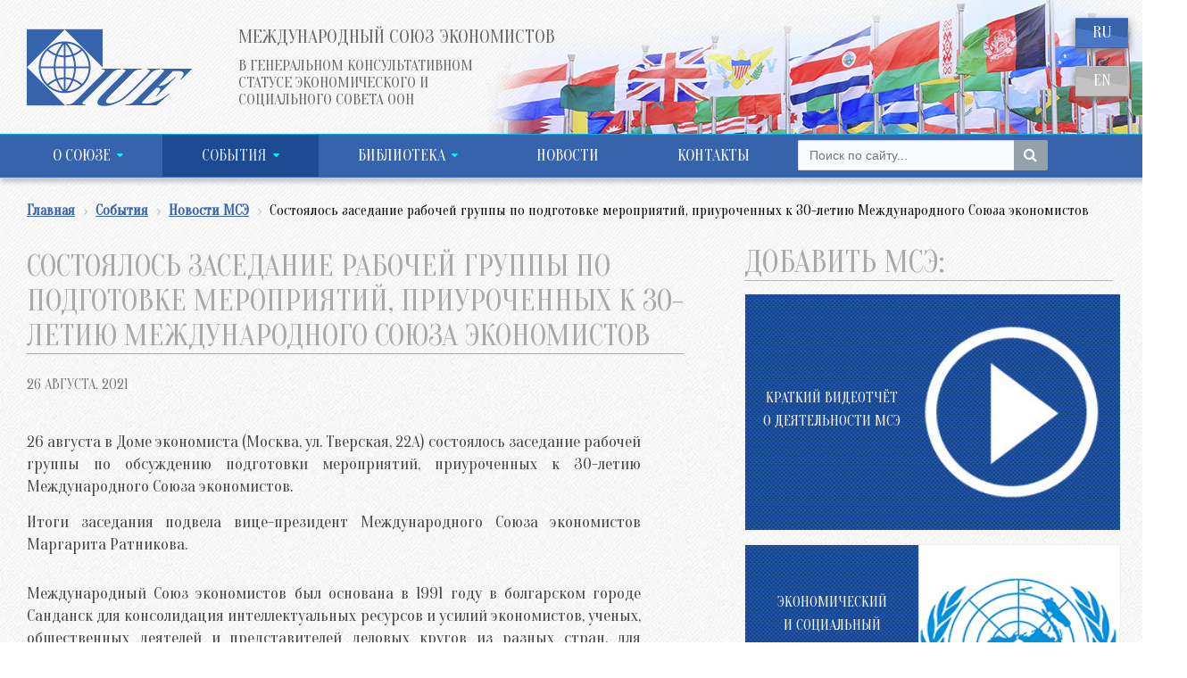

--- FILE ---
content_type: text/html; charset=UTF-8
request_url: https://iuecon.org/events/news/sostoyalos-zasedanie-rabochey-gruppy-po-podgotovke-meropriyatiy-priurochennykh-k-30-letiyu-mezhdunarodnogo-soyuza-ekonomistov.php
body_size: 7801
content:
<!DOCTYPE html >
<html lang="ru">
<head>
	<meta http-equiv="Content-Type" content="text/html; charset=UTF-8" />
<script type="text/javascript" data-skip-moving="true">(function(w, d, n) {var cl = "bx-core";var ht = d.documentElement;var htc = ht ? ht.className : undefined;if (htc === undefined || htc.indexOf(cl) !== -1){return;}var ua = n.userAgent;if (/(iPad;)|(iPhone;)/i.test(ua)){cl += " bx-ios";}else if (/Android/i.test(ua)){cl += " bx-android";}cl += (/(ipad|iphone|android|mobile|touch)/i.test(ua) ? " bx-touch" : " bx-no-touch");cl += w.devicePixelRatio && w.devicePixelRatio >= 2? " bx-retina": " bx-no-retina";var ieVersion = -1;if (/AppleWebKit/.test(ua)){cl += " bx-chrome";}else if ((ieVersion = getIeVersion()) > 0){cl += " bx-ie bx-ie" + ieVersion;if (ieVersion > 7 && ieVersion < 10 && !isDoctype()){cl += " bx-quirks";}}else if (/Opera/.test(ua)){cl += " bx-opera";}else if (/Gecko/.test(ua)){cl += " bx-firefox";}if (/Macintosh/i.test(ua)){cl += " bx-mac";}ht.className = htc ? htc + " " + cl : cl;function isDoctype(){if (d.compatMode){return d.compatMode == "CSS1Compat";}return d.documentElement && d.documentElement.clientHeight;}function getIeVersion(){if (/Opera/i.test(ua) || /Webkit/i.test(ua) || /Firefox/i.test(ua) || /Chrome/i.test(ua)){return -1;}var rv = -1;if (!!(w.MSStream) && !(w.ActiveXObject) && ("ActiveXObject" in w)){rv = 11;}else if (!!d.documentMode && d.documentMode >= 10){rv = 10;}else if (!!d.documentMode && d.documentMode >= 9){rv = 9;}else if (d.attachEvent && !/Opera/.test(ua)){rv = 8;}if (rv == -1 || rv == 8){var re;if (n.appName == "Microsoft Internet Explorer"){re = new RegExp("MSIE ([0-9]+[\.0-9]*)");if (re.exec(ua) != null){rv = parseFloat(RegExp.$1);}}else if (n.appName == "Netscape"){rv = 11;re = new RegExp("Trident/.*rv:([0-9]+[\.0-9]*)");if (re.exec(ua) != null){rv = parseFloat(RegExp.$1);}}}return rv;}})(window, document, navigator);</script>


<link href="/bitrix/cache/css/iu/iue/kernel_main/kernel_main.css?148019474755547" type="text/css"  rel="stylesheet" />
<link href="/bitrix/cache/css/iu/iue/page_56871e70c6742a03589d6880b5f8ec67/page_56871e70c6742a03589d6880b5f8ec67.css?14801993913420" type="text/css"  rel="stylesheet" />
<link href="/bitrix/cache/css/iu/iue/template_8a7764c893524bb4c791b7093c833815/template_8a7764c893524bb4c791b7093c833815.css?163508720118793" type="text/css"  data-template-style="true"  rel="stylesheet" />



	<title>Состоялось заседание рабочей группы по подготовке мероприятий, приуроченных к 30-летию Международного Союза экономистов</title>
	<link rel="stylesheet" type="text/css" href="/bitrix/templates/iue/css/bootstrap.css?cache"/>
	<link rel="stylesheet" type="text/css" href="/bitrix/templates/iue/css/jquery-ui.min.css"/>
	<link rel="stylesheet" type="text/css" href="/bitrix/templates/iue/fonts/awesome/css/font-awesome.min.css"/>
	<link rel="stylesheet" type="text/css" href="/js/nivoSlider/nivo-slider.css"/>
	<link rel="stylesheet" type="text/css" href="/js/owl-carousel/owl.carousel.css"/>
	<link rel="stylesheet" type="text/css" href="/js/owl-carousel/owl.theme.css"/>
	<link rel="stylesheet" type="text/css" href="/js/owl-carousel/owl.transitions.css"/>
	<link rel="stylesheet" type="text/css" href="/js/bxSlider/jquery.bxslider.css"/>
	<link rel="stylesheet" type="text/css" href="/js/fancyBox/source/jquery.fancybox.css"/>
	<link rel="stylesheet" href="//code.jquery.com/ui/1.11.4/themes/smoothness/jquery-ui.css">
	<link href='https://fonts.googleapis.com/css?family=Oranienbaum&subset=latin,cyrillic,cyrillic-ext' rel='stylesheet' type='text/css'>
 <link rel="apple-touch-icon" sizes="57x57" href="/icon/apple-icon-57x57.png">
 <link rel="apple-touch-icon" sizes="60x60" href="/icon/apple-icon-60x60.png">
 <link rel="apple-touch-icon" sizes="72x72" href="/icon/apple-icon-72x72.png">
 <link rel="apple-touch-icon" sizes="76x76" href="/icon/apple-icon-76x76.png">
 <link rel="apple-touch-icon" sizes="114x114" href="/icon/apple-icon-114x114.png">
 <link rel="apple-touch-icon" sizes="120x120" href="/icon/apple-icon-120x120.png">
 <link rel="apple-touch-icon" sizes="144x144" href="/icon/apple-icon-144x144.png">
 <link rel="apple-touch-icon" sizes="152x152" href="/icon/apple-icon-152x152.png">
 <link rel="apple-touch-icon" sizes="180x180" href="/icon/apple-icon-180x180.png">
 <link rel="icon" type="image/png" sizes="192x192"  href="/icon/android-icon-192x192.png">
 <link rel="icon" type="image/png" sizes="32x32" href="/icon/favicon-32x32.png">
 <link rel="icon" type="image/png" sizes="96x96" href="/icon/favicon-96x96.png">
 <link rel="icon" type="image/png" sizes="16x16" href="/icon/favicon-16x16.png">
 <link rel="manifest" href="/icon/manifest.json">
 <meta name="msapplication-TileColor" content="#ffffff">
 <meta name="msapplication-TileImage" content="/icon/ms-icon-144x144.png">
 <meta name="theme-color" content="#ffffff">

	<meta name="viewport" content="width=1200">
	<!---->
	<!-- Bootstrap JavaScript -->

	   <div id="panel"></div>
<div id="main" class="wrapper">
<header>
	<div class="container flags">
		<div class="row">
			<div class="col-xs-2">
				<a class="logo" href="/">
					<img src="/bitrix/templates/iue/img/logo.png"/>
				</a>
			</div>
			<div class="col-xs-9 ">
			<span class="description">
			<h1>МЕЖДУНАРОДНЫЙ СОЮЗ ЭКОНОМИСТОВ</h1><br>
					в генеральном консультативном<br> статусе Экономического и<br>
					Социального Совета ООН
			</span>
			<div  id="langSelector">
			 				 <span  data-name="ru"  class="current mBtn btnPrimary">ru</span>
						 <span  data-name="en"  class="mBtn btnPrimary">en</span>
				

			</div>
			</div>
			</div>
		</div></header>
</div>


<div class="lineMenu">
 <div class="container">
			
	<ul class="menu">

	
	
	
		<li><a href="/about/" class="root-item" onclick="return false;">О Союзе<i class="fa fa-sort-desc"></i></a>
	<ul>
	
	
	

	
	
		
							<li><a href="/about/iue-today.php">МСЭ сегодня</a></li>
			
		
	
	

	
	
		
							<li><a href="/about/history">История МСЭ</a></li>
			
		
	
	

	
	
		
							<li><a href="/about/president">Президент</a></li>
			
		
	
	

	
	
		
							<li><a href="/about/governance/">Руководство МСЭ</a></li>
			
		
	
	

	
	
		
							<li><a href="/about/regulations/">Устав</a></li>
			
		
	
	

	
	
		
							<li><a href="/about/privileges_iue/">Вступить в союз</a></li>
			
		
	
	

	
	
		
							<li><a href="/about/ekspertno-delovoj-sovet/">Экспертно-деловой совет</a></li>
			
		
	
	

	
	
		
							<li><a href="/about/otchety-o-deyatelnosti/">Отчеты о деятельности</a></li>
			
		
	
	

	
	
		
							<li><a href="/about/normativnye-dokumenty/">Нормативные документы</a></li>
			
		
	
	

	
	
		
							<li><a href="/about/gosudarstvennye-i-obshchestvennye-deyateli-o-mse">Государственные и общественные деятели о МСЭ</a></li>
			
		
	
	

			</ul></li>	
	
		<li><a href="/events/" class="root-item-selected"   onclick="return false;">События<i class="fa fa-sort-desc"></i></a>
	<ul>
	
	
	

	
	
		
							<li><a href="/events/iue-meeting-2023">Собрание МСЭ 2023</a></li>
			
		
	
	

	
	
		
							<li><a href="/events/post-release/30-years-iue.php">30 ЛЕТ МСЭ</a></li>
			
		
	
	

	
	
		
							<li><a href="/events/calendar">Календарь</a></li>
			
		
	
	

	
	
		
							<li><a href="/events/preview/">Анонсы</a></li>
			
		
	
	

	
	
		
							<li><a href="/events/post-release/">Новости и пост-релизы</a></li>
			
		
	
	

	
	
		
							<li><a href="/events/gallery">Фотоальбомы</a></li>
			
		
	
	

			</ul></li>	
	
		<li><a href="/library/" class="root-item" onclick="return false;">Библиотека<i class="fa fa-sort-desc"></i></a>
	<ul>
	
	
	

	
	
		
							<li><a href="/library/edition">Издания МСЭ</a></li>
			
		
	
	

	
	
		
							<li><a href="http://veorus.ru/%D0%B4%D0%B5%D1%8F%D1%82%D0%B5%D0%BB%D1%8C%D0%BD%D0%BE%D1%81%D1%82%D1%8C/%D0%BF%D1%80%D0%BE%D1%81%D0%B2%D0%B5%D1%82%D0%B8%D1%82%D0%B5%D0%BB%D1%8C%D1%81%D0%BA%D0%B0%D1%8F-%D0%B4%D0%B5%D1%8F%D1%82%D0%B5%D0%BB%D1%8C%D0%BD%D0%BE%D1%81%D1%82%D1%8C/%D1%82%D1%80%D1%83%D0%B4%D1%8B-%D0%B2%D1%8D%D0%BE/%D0%BD%D0%B0%D1%83%D1%87%D0%BD%D1%8B%D0%B5-%D1%82%D1%80%D1%83%D0%B4%D1%8B-%D0%B2%D1%8D%D0%BE-%D1%80%D0%BE%D1%81%D1%81%D0%B8%D0%B8/2018/">Научные труды ВЭО</a></li>
			
		
	
	

	
	
		
							<li><a href="http://freeconomy.ru/">Вольная экономика</a></li>
			
		
	
	

	
	
		
							<li><a href="/library/econom/2017/">Архив</a></li>
			
		
	
	

			</ul></li>	
	
		
							<li><a href="/events/post-release/" class="root-item">Новости</a></li>
			
		
	
	

	
	
		
							<li><a href="/contacts" class="root-item">Контакты</a></li>
			
		
	
	

	
	</ul>

				<div id="head-search" class="bx-searchtitle">
	<form action="/search/">
	 <div class="bx-input-group">
		<input id="title-search-input" class="bx-form-control" type="text" placeholder="Поиск по сайту..." name="q" value="" size="40" maxlength="50" autocomplete="off" />
            	<span class="bx-input-group-btn">
				<button class="btn btn-default" type="submit" name="s"><i class="fa fa-search"></i></button>
			</span>
	 </div>
	</form>
	</div>




	</div>
</div>

	<div class="container content">

			<link href="/bitrix/css/main/font-awesome.css?147834195228777" type="text/css" rel="stylesheet" />
<div class="bx-breadcrumb">
			<div class="bx-breadcrumb-item" id="bx_breadcrumb_0" itemscope="" itemtype="http://data-vocabulary.org/Breadcrumb" itemref="bx_breadcrumb_1">
				
				<a href="/" title="Главная" itemprop="url">
					<span itemprop="title">Главная</span>
				</a>
			</div>
			<div class="bx-breadcrumb-item" id="bx_breadcrumb_1" itemscope="" itemtype="http://data-vocabulary.org/Breadcrumb" itemprop="child" itemref="bx_breadcrumb_2">
				<i class="fa fa-angle-right"></i>
				<a href="/events/" title="События" itemprop="url">
					<span itemprop="title">События</span>
				</a>
			</div>
			<div class="bx-breadcrumb-item" id="bx_breadcrumb_2" itemscope="" itemtype="http://data-vocabulary.org/Breadcrumb" itemprop="child">
				<i class="fa fa-angle-right"></i>
				<a href="/events/news/" title="Новости МСЭ" itemprop="url">
					<span itemprop="title">Новости МСЭ</span>
				</a>
			</div>
			<div class="bx-breadcrumb-item">
				<i class="fa fa-angle-right"></i>
				<span>Состоялось заседание рабочей группы по подготовке мероприятий, приуроченных к 30-летию Международного Союза экономистов</span>
			</div><div style="clear:both"></div></div>


<div class="col-xs-7">
		

		


 <!--<p><a href="--><!--">--><!--</a></p>-->






<div class="newsPage">
	
			<h3>Состоялось заседание рабочей группы по подготовке мероприятий, приуроченных к 30-летию Международного Союза экономистов</h3>
		<div class="date">


					<span class="news-date-time">26 августа, 2021</span>
		


	</div>

	
<div class="contentPage">
	
			<p>
	 26 августа в Доме экономиста (Москва, ул. Тверская, 22А) состоялось заседание рабочей группы по обсуждению подготовки мероприятий, приуроченных к 30-летию Международного Союза экономистов.
</p>
<p>
	 Итоги заседания подвела вице-президент Международного Союза экономистов Маргарита Ратникова.
</p>
<p>
</p>
<p>
	 Международный Союз экономистов был основана в 1991 году в болгарском городе Санданск для консолидация интеллектуальных ресурсов и усилий экономистов, ученых, общественных деятелей и представителей деловых кругов из разных стран, для вовлечения широкого круга экспертов в диалог по проблемам мирового экономического развития.
</p>
<p>
</p>
<p>
	 С 1995 года МСЭ ассоциирован с Департаментом общественной информации секции неправительственных организаций ООН. С 1999 года — имеет Генеральный консультативный статус Экономического и социального совета ООН (ЭКОСОС ООН).
</p>
<p>
</p>
<p>
	 Этот статус позволяет некоммерческим и неправительственным организациям взаимодействовать со структурами ООН, участвовать в официальных заседаниях ЭКОСОС, делать письменные и устные заявления, проводить встречи с официальными правительственными делегациями и с представителями неправительственных организаций.
</p>
<p>
</p>
<p>
	 Доля российских НКО, имеющих такой статус, составляет чуть более 1% от общего числа всех отмеченных им НКО в мире (прим. – по данным Общественной палаты, по состоянию на 2020 год консультативный статус при Экономическом и Социальном Совете ООН есть у 5725 НКО по всему миру. Из них всего 62 неправительственные организации – российские).
</p>
<p>
</p>
Благодаря генеральному
консультативному статусу в ЭКОСОС, МСЭ выступает от российской общественности
на международных площадках, представляет рекомендации по решению актуальных
экономических проблем, развивает общественную дипломатию и принимает участие в
деятельности ООН, которая проводит колоссальную работу по формированию
международной повестки.	
	<br />

</div></div>

<!--<p><a href="--><!--">--><!--</a></p>-->








</div>




	<div class="col-xs-3 rightBlock">
	<div class="share">
		<div class="nameAction">Добавить МСЭ: </div>
	</div>

 <div id="bannerBlock">
	 <div class="bannEconom">

   <!--   <a href="http://xn--80afdojmghbd5am9k.xn--p1ai/">
			 <span>Подробнее</span>
	 <img style="margin-bottom: 15px" src="/img/day_econom.gif"/><br />
		 </a>  -->
	 </div>
    		   <a href="https://youtu.be/Lur6i49vOiI">
		
		<div class="item">
  <div class="title"><br><br>Краткий видеотчёт<br>о деятельности МСЭ</div>
		 <img src="/upload/iblock/9f4/play.jpg"/>
  </div>
		 </a>
		  		   <a href="http://csonet.org/">
		
		<div class="item">
  <div class="title">ЭКОНОМИЧЕСКИЙ<br> И СОЦИАЛЬНЫЙ <br>СОВЕТ ООН</div>
		 <img src="/upload/iblock/f4b/banner_7.jpg"/>
  </div>
		 </a>
		  		   <a href="https://unctad.org/">
		
		<div class="item">
  <div class="title">UNCTAD</div>
		 <img src="/upload/iblock/869/unctad.jpg"/>
  </div>
		 </a>
		  		   <a href="http://www.unic.ru/">
		
		<div class="item">
  <div class="title">  </div>
		 <img src="/upload/iblock/596/unic.jpg"/>
  </div>
		 </a>
		  		   <a href="http://inir.ru/">
		
		<div class="item">
  <div class="title">Институт нового<br> индустриального развития имени<br> С.Ю. Витте</div>
		 <img src="/upload/iblock/800/banner_4.jpg"/>
  </div>
		 </a>
		  		   <a href="https://maef.veorus.ru/">
		
		<div class="item">
  <div class="title">.</div>
		 <img src="/upload/iblock/37c/logo_maef.jpg"/>
  </div>
		 </a>
		  		   <a href="https://veorus.ru/%D0%B2%D1%81%D0%B5%D1%80%D0%BE%D1%81%D1%81%D0%B8%D0%B9%D1%81%D0%BA%D0%B8%D0%B5-%D0%BF%D1%80%D0%BE%D0%B5%D0%BA%D1%82%D1%8B/vserossiyskiy-konkurs-ekonomicheskoy-zhurnalistiki/">
		
		<div class="item">
  <div class="title">-</div>
		 <img src="/upload/iblock/311/logo_konkurs-zhurnalistiki.jpg"/>
  </div>
		 </a>
		  		   <a href="https://diktant.org/">
		
		<div class="item">
  <div class="title"> </div>
		 <img src="/upload/iblock/163/ved.jpg"/>
  </div>
		 </a>
		  </div>
</div>
 <div class="clear"></div>
</div>

</div>
</div>


<footer>
	<div class="container footer">
		<div class="row">
<div class="col-xs-2">
	<a class="logo" href="/">
		<img width="186" height="86" src="/bitrix/templates/iue/img/logoFooter.png"/ >
	</a>
	<section class="sentence">
	<a href="#">Условия использования материалов</a>
	<div class="dev">Сайт разработан <a href="https://www.intexso.ru">INTEXSO</a></div>
	</section>
</div>
			<div class="col-xs-9">

					
	<ul class="menuBottom">

	
	
	

			<li><a href="/about/" class="root-item">О Союзе</a>
	<ul>
	
	
	

	
	
		
				<li><a href="/about/iue-today.php">МСЭ сегодня</a></li>
			
		
	
	

	
	
		
				<li><a href="/about/history">История МСЭ</a></li>
			
		
	
	

	
	
		
				<li><a href="/about/president">Президент</a></li>
			
		
	
	

	
	
		
				<li><a href="/about/governance/">Руководство МСЭ</a></li>
			
		
	
	

	
	
		
				<li><a href="/about/regulations/">Устав</a></li>
			
		
	
	

	
	
		
				<li><a href="/about/privileges_iue/">Вступить в союз</a></li>
			
		
	
	

	
	
		
				<li><a href="/about/ekspertno-delovoj-sovet/">Экспертно-деловой совет</a></li>
			
		
	
	

	
	
		
				<li><a href="/about/otchety-o-deyatelnosti/">Отчеты о деятельности</a></li>
			
		
	
	

	
	
		
				<li><a href="/about/normativnye-dokumenty/">Нормативные документы</a></li>
			
		
	
	

	
	
		
				<li><a href="/about/gosudarstvennye-i-obshchestvennye-deyateli-o-mse">Государственные и общественные деятели о МСЭ</a></li>
			
		
	
	

			</ul></li>	
	

			<li><a href="/events/" class="root-item-selected">События</a>
	<ul>
	
	
	

	
	
		
				<li><a href="/events/iue-meeting-2023">Собрание МСЭ 2023</a></li>
			
		
	
	

	
	
		
				<li><a href="/events/post-release/30-years-iue.php">30 ЛЕТ МСЭ</a></li>
			
		
	
	

	
	
		
				<li><a href="/events/calendar">Календарь</a></li>
			
		
	
	

	
	
		
				<li><a href="/events/preview/">Анонсы</a></li>
			
		
	
	

	
	
		
				<li><a href="/events/post-release/">Новости и пост-релизы</a></li>
			
		
	
	

	
	
		
				<li><a href="/events/gallery">Фотоальбомы</a></li>
			
		
	
	

			</ul></li>	
	

			<li><a href="/library/" class="root-item">Библиотека</a>
	<ul>
	
	
	

	
	
		
				<li><a href="/library/edition">Издания МСЭ</a></li>
			
		
	
	

	
	
		
				<li><a href="http://veorus.ru/%D0%B4%D0%B5%D1%8F%D1%82%D0%B5%D0%BB%D1%8C%D0%BD%D0%BE%D1%81%D1%82%D1%8C/%D0%BF%D1%80%D0%BE%D1%81%D0%B2%D0%B5%D1%82%D0%B8%D1%82%D0%B5%D0%BB%D1%8C%D1%81%D0%BA%D0%B0%D1%8F-%D0%B4%D0%B5%D1%8F%D1%82%D0%B5%D0%BB%D1%8C%D0%BD%D0%BE%D1%81%D1%82%D1%8C/%D1%82%D1%80%D1%83%D0%B4%D1%8B-%D0%B2%D1%8D%D0%BE/%D0%BD%D0%B0%D1%83%D1%87%D0%BD%D1%8B%D0%B5-%D1%82%D1%80%D1%83%D0%B4%D1%8B-%D0%B2%D1%8D%D0%BE-%D1%80%D0%BE%D1%81%D1%81%D0%B8%D0%B8/2018/">Научные труды ВЭО</a></li>
			
		
	
	

	
	
		
				<li><a href="http://freeconomy.ru/">Вольная экономика</a></li>
			
		
	
	

	
	
		
				<li><a href="/library/econom/2017/">Архив</a></li>
			
		
	
	

			</ul></li>	
	 <li class="other"><a href="contacts">Контакты</a>
	  <div class="info">125009, г. Москва,<br> ул. Тверская, д.22a<br>
	   Тел.: 8 (495) 609-07-66<br>
	   e-mail: <a href="mailto:iue@iuecon.org">iue@iuecon.org</a>
	  </div>
	 </li>
<ul class="other"><span>Полезные ссылки</span>
 <li><a href="https://www.un.org/ecosoc">un.org/ecosoc</a></li>
 <li><a href="https://unctad.org/">unctad.org</a></li>
 <li><a href="https://www.unic.ru/">unic.ru</a></li>
 <li><a href="https://en.maef.veorus.ru/">en.maef.veorus.ru</a></li>
</ul>
	</ul>



			</div>
		</div>
	</div>
		  										    <!-- Yandex.Metrika counter -->
<noscript><div><img src="https://mc.yandex.ru/watch/36275425" style="position:absolute; left:-9999px;" alt="" /></div></noscript>
<!-- /Yandex.Metrika counter -->
</footer>
<script type="text/javascript">if(!window.BX)window.BX={message:function(mess){if(typeof mess=='object') for(var i in mess) BX.message[i]=mess[i]; return true;}};</script>
<script type="text/javascript">(window.BX||top.BX).message({'JS_CORE_LOADING':'Загрузка...','JS_CORE_NO_DATA':'- Нет данных -','JS_CORE_WINDOW_CLOSE':'Закрыть','JS_CORE_WINDOW_EXPAND':'Развернуть','JS_CORE_WINDOW_NARROW':'Свернуть в окно','JS_CORE_WINDOW_SAVE':'Сохранить','JS_CORE_WINDOW_CANCEL':'Отменить','JS_CORE_WINDOW_CONTINUE':'Продолжить','JS_CORE_H':'ч','JS_CORE_M':'м','JS_CORE_S':'с','JSADM_AI_HIDE_EXTRA':'Скрыть лишние','JSADM_AI_ALL_NOTIF':'Показать все','JSADM_AUTH_REQ':'Требуется авторизация!','JS_CORE_WINDOW_AUTH':'Войти','JS_CORE_IMAGE_FULL':'Полный размер'});</script>
<script type="text/javascript">(window.BX||top.BX).message({'LANGUAGE_ID':'ru','FORMAT_DATE':'DD.MM.YYYY','FORMAT_DATETIME':'DD.MM.YYYY HH:MI:SS','COOKIE_PREFIX':'BITRIX_SM','SERVER_TZ_OFFSET':'10800','SITE_ID':'iu','SITE_DIR':'/','USER_ID':'','SERVER_TIME':'1769025249','USER_TZ_OFFSET':'0','USER_TZ_AUTO':'Y','bitrix_sessid':'e3fd5c9ecc58a7d8d7fd9d49b53ef1ef'});</script><script type="text/javascript" src="/bitrix/js/main/core/core.js?1478341950111099"></script>
<script type="text/javascript" src="/bitrix/js/main/core/core_ajax.js?147834195035454"></script>
<script type="text/javascript">BX.setCSSList(['/bitrix/js/main/core/css/core.css?14783419503963','/bitrix/js/main/core/css/core_popup.css?147834195038446','/bitrix/js/main/core/css/core_date.css?147834195010303','/bitrix/templates/iue/components/bitrix/news.detail/articles/style.css?14783419453218','/bitrix/templates/iue/components/bitrix/menu/top/style.css?14783419451246','/bitrix/templates/iue/components/intexso/search.title/search-main/style.css?14783419454432','/bitrix/templates/iue/components/bitrix/breadcrumb/.default/style.css?1478341945489','/bitrix/templates/iue/components/bitrix/menu/bottom/style.css?1478341945812','/bitrix/templates/iue/styles.css?16350871923537','/bitrix/templates/iue/template_styles.css?16350871927127']); </script>


<script type="text/javascript" src="/bitrix/templates/iue/jquery/jquery-1.9.1.js?1478341945268381"></script>
<script type="text/javascript" src="/js/modernizr.js?14783419449466"></script>
<script type="text/javascript" src="/bitrix/components/intexso/search.title/script.js?14783419699472"></script>
<script type="text/javascript" src="/js/jquery.maskedinput.js?14783419447207"></script>
<script type="text/javascript" src="/js/iue.js?14783419442696"></script>
<script type="text/javascript" src="/js/moment-with-locales.js?1478341944423555"></script>
<script type="text/javascript" src="/bitrix/templates/iue/bootstrap.js?147834194467154"></script>
<script type="text/javascript" src="/bitrix/templates/iue/jquery/jquery.appear.js?14783419454228"></script>
<script type="text/javascript" src="/bitrix/templates/iue/jquery/jquery.cookie.js?14783419453066"></script>
<script type="text/javascript" src="/bitrix/templates/iue/jquery/jquery.isotope.js?147834194537712"></script>
<script type="text/javascript" src="/bitrix/templates/iue/jquery/jquery.mousewheel.js?14783419457349"></script>
<script type="text/javascript" src="/bitrix/templates/iue/jquery/common.js?147834194511352"></script>
<script type="text/javascript" src="/bitrix/templates/iue/jquery/custom.js?1478341945737"></script>
<script type="text/javascript" src="/bitrix/templates/iue/js/jquery.session.js?14783419443702"></script>
<script type="text/javascript" src="/bitrix/templates/iue/js/html5shiv.js?147834194410331"></script>
<script type="text/javascript" src="/js/jquery.ulslide.js?147834194450255"></script>
<script type="text/javascript">var _ba = _ba || []; _ba.push(["aid", "418b734216aeb810b2e28a4aa72e59f3"]); _ba.push(["host", "iuecon.org"]); (function() {var ba = document.createElement("script"); ba.type = "text/javascript"; ba.async = true;ba.src = (document.location.protocol == "https:" ? "https://" : "http://") + "bitrix.info/ba.js";var s = document.getElementsByTagName("script")[0];s.parentNode.insertBefore(ba, s);})();</script>


<script src="http://ajax.googleapis.com/ajax/libs/jquery/1.10.1/jquery.min.js" type="text/javascript"></script><script type="text/javascript" src="/js/jquery.themepunch.tools.min.js"></script>
<script type="text/javascript" src="/js/jquery.themepunch.revolution.min.js"></script
		
</head>
<body>
 <script type="text/javascript">
  $(document).ready( function() {
   $('#langSelector span').click(function () {
	var getvalue = $(this).data('name');
	if (getvalue == 'en') {
	 return window.location = '/en/?lang_ui=' + getvalue;
	} else {
	 return window.location = '/?lang_ui=' + getvalue;
	}
   });
  });
 </script>
<script>
	BX.ready(function(){
		new JCTitleSearch({
			'AJAX_PAGE' : '/events/news/sostoyalos-zasedanie-rabochey-gruppy-po-podgotovke-meropriyatiy-priurochennykh-k-30-letiyu-mezhdunarodnogo-soyuza-ekonomistov.php',
			'CONTAINER_ID': 'head-search',
			'INPUT_ID': 'title-search-input',
			'MIN_QUERY_LEN': 2
		});
	});
</script><script src="/js/jquery.form.js"></script>
<script src="/js/nivoSlider/jquery.nivo.slider.pack.js"></script>
<script src="/js/owl-carousel/owl.carousel.js"></script>
<script src="/js/fancyBox/source/jquery.fancybox.js"></script>
<script type="text/javascript">
    (function (d, w, c) {
        (w[c] = w[c] || []).push(function() {
            try {
                w.yaCounter36275425 = new Ya.Metrika({
                    id:36275425,
                    clickmap:true,
                    trackLinks:true,
                    accurateTrackBounce:true,
                    webvisor:true
                });
            } catch(e) { }
        });

        var n = d.getElementsByTagName("script")[0],
            s = d.createElement("script"),
            f = function () { n.parentNode.insertBefore(s, n); };
        s.type = "text/javascript";
        s.async = true;
        s.src = "https://mc.yandex.ru/metrika/watch.js";

        if (w.opera == "[object Opera]") {
            d.addEventListener("DOMContentLoaded", f, false);
        } else { f(); }
    })(document, window, "yandex_metrika_callbacks");
</script>
</body>
</html>

--- FILE ---
content_type: text/css
request_url: https://iuecon.org/bitrix/cache/css/iu/iue/page_56871e70c6742a03589d6880b5f8ec67/page_56871e70c6742a03589d6880b5f8ec67.css?14801993913420
body_size: 1026
content:


/* Start:/bitrix/templates/iue/components/bitrix/news.detail/articles/style.css?14783419453218*/
.newsPage{
	padding-right: 22px;
}
.newsPage h3 {
	font-size: 30px;
	text-transform: uppercase;
}

.newsPage div.contentPage {
	color:#474747;
	line-height: 25px;
	font-size: 14pt;
	padding-top: 15px;
	padding-right: 24px;
	text-align: justify;
	margin-bottom: 60px;
}
.newsPage div.contentPage h3 {
	font-size: 20px
}

.newsPage .date {
	padding: 13px 0px;
	text-transform: uppercase;
	color: #767676;
}

/*promo*/

.timer {
	padding: 10px 15px;
	background: #3763ad;
	color: #fff;
	font-size: 39pt;
	overflow: hidden;
	display: inline-block;
}
.timeEl {
	display: inline-block;
	text-transform: uppercase;
	font-size: 20pt;
	margin: 0px 0px 0px 10px;
}
span.separator {
	margin: 0 6px;
	font-size: 16pt;
}
.newsPage h4 {
	text-transform: uppercase;
	font-size: 20pt;
	margin: 15px 0;
	font-weight: 400;
}
.col-xs-4.programm {
	margin-top: 55px;
	text-align: justify;
}
.col-xs-4.programm h3 {
	padding-top:0;
	font-weight:400;
	width: 100%;
	font-size: 30pt;
}
.content .container {
	padding:0; 
}
.content .promo h3 {
	color: #777;
	font-size: 32pt;
	text-transform: uppercase;
	border-bottom: none;
	display: inline-block;
	padding-top: 18px;
	margin: 0px 0px 20px 0px;
	font-weight: 400;
}


.content .promo .left img {
	float:left;
	margin-right: 25px;
}

.content .promo .right {
	font-size: 17pt;
}
.content .promo .right a.press {
	display: block;
	overflow: hidden;
	float: left;
	text-transform: uppercase;
	font-size: 20pt;
}
.content .promo .right a.btnPrimary.mBtn.fancyCall {
	margin-left: 0;
	margin-top: 40px;
}
.buttonContainer {
	overflow: hidden;
	float:right;
}

a.btnPrimary.mBtn.small.fancyCall {
	width: 263px;
	float: right;
	font-size: 14px;
	padding: 7px 5px;
	margin-top: 4px;
	margin-left:0;}

.buttonContainer a.mBtn {
	width: 130px;

}
.buttonContainer a.mBtn:nth-child(1) {
	margin-right: 20px;
}

/*block welcome*/
.welcome .placeholder {
	height: 880px;
}
.wrapperWelcome .col-md-offset-1 {
	margin-left: 5.333333%;
}
.wrapperWelcome {
	overflow: hidden;
	margin-top: 25px;
}
.itemWelcome {
	float:left;
}


.itemWelcome .photo {
	text-align:center;
}
.itemWelcome .photo img{
	border-radius:100%;
}
.itemWelcome .name {
	font-size: 18pt;
    text-align: center;
    padding: 10px 0;
	height: 60px;
}
.itemWelcome .job {
    font-size: 14pt;
    padding: 5px 0;
    text-align: center;
    color: #777;
}
.itemWelcome .text {
	text-align: justify;
}
.content .welcome h3,.content .members h3, .content h3.partners  {
	border-bottom:none;
	width:100%;
	display:inline-block;
	text-align:center;
	padding-top:10px;
	margin: 25px 0px;
}
.submit {
	overflow: hidden;
    width: 100%;
	padding-top: 25px;
	    padding-bottom: 10px;
}
.submit a {
	float: none!important;
    margin: 0 auto;
}

.section.person {
font-size: 16pt;
}
.section.person .name {
	width: 10%;
} 
.section.person .descText {

		color:#333;
}
table > tbody > tr > td {

}

.section.person .name {
}
.members .buttonContainer {
    overflow: hidden;
    float: none;
	width: 160px;
    margin: 0 auto;

}
.block-photo {
position: relative;
overflow: hidden;
float: left;}

.block-video {
	float:right;
}

.block-photo figure {
	width: auto!important;
}

.block-video h3,.block-photo h3 {
	text-align: left!important;
}
/* End */
/* /bitrix/templates/iue/components/bitrix/news.detail/articles/style.css?14783419453218 */


--- FILE ---
content_type: text/css
request_url: https://iuecon.org/bitrix/cache/css/iu/iue/template_8a7764c893524bb4c791b7093c833815/template_8a7764c893524bb4c791b7093c833815.css?163508720118793
body_size: 4476
content:


/* Start:/bitrix/templates/iue/components/bitrix/menu/top/style.css?14783419451246*/
/*Menu*/
div.lineMenu {
  background: #3763ad;
  height: 48px;
  width: 100%;
  border-top: 1px solid #02b0e6;
  border-bottom: 1px solid #97def5;
  box-shadow: 1px 4px 5px #C3C3C3;
  margin-bottom: 30px;
}

ul.menu {
  line-height: 37px;
  height: 57px;
  position: relative;
  float: left;
}
ul.menu li {
  float: left;
  list-style-type: none;

}

.item-selected {
  background: #123165;
}
ul.menu li a {
  color:#fff;
  text-transform: uppercase;
  text-decoration: none;
  font-size: 18px;
  padding: 5px 44px;
  display: block;
}

ul.menu li a.root-item-selected {
  background: #1e4a94;
  color:#d9e7ff;
}
ul.menu li a:hover {
  background: #1e4a94;
  color:#d9e7ff;
}
ul.menu li a i {
  padding-left: 7px;
  height: 14px;
  overflow: hidden;
  font-size: 12px;
  color:#00ffff;
}
ul.menu li ul li {
  float:none;
  position: relative;
}

ul.menu li ul li a {
  padding-left: 20px;
}
ul.menu li ul {
  position: absolute;
  background: #455D86;
  display: none;
  z-index: 999;
}
ul.menu li:hover {
  background: #1e4a94;
}
ul.menu li:hover ul {
  display: block;
}

/*level3*/
ul.menu li ul li ul li {
  display: none;

}

ul.menu li ul li ul  {
  left:200px;
  width: 490px;
  top:0;
}

ul.menu li ul li:hover ul li {
  display: block;
}
/* End */


/* Start:/bitrix/templates/iue/components/intexso/search.title/search-main/style.css?14783419454432*/
.bx-searchtitle {
	margin: 6px 0px 0px 10px;
	width: 280px;
	float: left;

}
.bx-searchtitle .bx-block-title {
	font-family: "Open Sans", Arial, "Helvetica Neue", Helvetica, sans-serif;
	color: #343434;
	text-transform: uppercase;
	font-size: 12px;
	margin-bottom: 9px;
	font-weight: 600;
}
.bx-searchtitle .bx-input-group {
	position: relative;
	display: table;
	border-collapse: separate;
	-webkit-box-sizing: border-box;
	-moz-box-sizing: border-box;
	box-sizing: border-box;
}
.bx-searchtitle .bx-input-group {}
.bx-searchtitle .bx-input-group .bx-form-control {
	display: table-cell;
	position: relative;
	z-index: 2;
	float: left;
	width: 90%;
	margin-bottom: 0;
	height: 20px;
	padding: 6px 12px;
	font-size: 14px;
	line-height: 1.42857143;
	color: #555;
	background-color: #f8fafc;
	border: 1px solid #d5dadc;
	border-right: none;
	border-radius: 2px 0 0 2px;
	outline: none;
	box-shadow: none !important;
	-webkit-transition: border-color ease-in-out .15s, box-shadow ease-in-out .15s;
	transition: border-color ease-in-out .15s, box-shadow ease-in-out .15s;
}
.bx-ios .bx-searchtitle .bx-input-group .bx-form-control {
	/* Fix of input shadow for IOS browsers. */
	background-image: -webkit-linear-gradient(#f8fafc 0%, #f8fafc 100%);
	background-image: linear-gradient(#f8fafc 0%, #f8fafc 100%);
}
.bx-searchtitle .bx-input-group-btn {
	position: relative;
	font-size: 0;
	width: 1%;
	white-space: nowrap;
	vertical-align: middle;
	display: table-cell;
}
.bx-searchtitle .bx-input-group-btn button {
	position: relative;
	border: none;
	background: #95a1a8;
	display: inline-block;
	margin-bottom: 0;
	cursor: pointer;
	padding:6px 12px;
	border-radius: 0 2px 2px 0;
	color: #fff;
	font-size: 16px;
	line-height: 1.42857143;
	-webkit-user-select: none;
	-moz-user-select: none;
	-ms-user-select: none;
	user-select: none;
	-webkit-transition: all .3s ease;
	-moz-transition: all .3s ease;
	-ms-transition: all .3s ease;
	-o-transition: all .3s ease;
	transition: all .3s ease;
}
.bx-searchtitle .bx-input-group-btn button:hover {
	background: #1484CE;
}


div.title-search-result {
	border:1px solid #c6c6c6;
	display:none;
	overlow:hidden;
	z-index:999;
	min-width: 370px;
	margin-top: -2px;
	background-color: #FFF;
	margin-left: 92px;
}

div.title-search-fader {
	display:none;
	background-image: url('/bitrix/templates/iue/components/intexso/search.title/search-main/images/fader.png');
	background-position: right top;
	background-repeat: repeat-y;
	position:absolute;
}

p.title-search-preview {
	font-size:12px;
}
.title-search-item {
	padding: 30px 0 0 13px;
	font-size: 13px;
	text-align: left;
	line-height: 16px;
}
.title-search-separator {
	border-bottom: 1px solid #eee;
}



div.title-search-result td.title-search-price span {
	font-size: 26px;
}

/*========================*/
.bx_searche{}
.bx_searche .bx_img_element{
	background: #fafafa;
	float: left;
	width: 67px;
	padding: 5px 10px;
	position: absolute;
	top: 0;
	bottom: 0;
}
.bx_searche .bx_item_block{
	min-height: 65px;
	position: relative
}
.bx_searche .bx_image{
	width: 45px;
	height: 45px;
	background-size: contain;
	background-position: center;
	background-repeat: no-repeat;
	border: 1px solid #e8e8e8;
}
.bx_searche .bx_item_element{
	/*float: left;*/
	padding-left: 10px;
	margin-left: 70px;
}
.bx_searche .bx_item_element hr{
	margin: 0;
	border: none;
	border-bottom: 1px solid #e5e5e5;
}
.bx_searche .bx_item_element a{
	margin-top: 10px;
	display: inline-block;
	color: #4788cb;
	font-size: 13px;
	text-decoration: none;
}
.bx_searche .bx_item_element a b{color: #000;font-weight: normal;}
.bx_searche .bx_item_element a:hover,
.bx_searche .bx_item_element a:hover b{text-decoration: underline;}
.bx_searche .bx_price{
	font-weight:bold;
	font-size:13px;
}
.bx_searche .bx_price .old{
	font-weight:normal;
	text-decoration: line-through;
	color: #636363
}
.bx_item_block.all_result{min-height:0}
.bx_item_block.others_result{
	min-height: 0;
	padding: 0 0 12px;
	line-height: 12px;
}
.bx_item_block.all_result .all_result_title{
	display: block;
	font-size: 12px;
	color: #a7a7a7;
	padding-top: 15px;
	padding-bottom: 10px;
}
.bx_item_block.all_result .all_result_title a{color: #a7a7a7}
.bx_item_block.all_result .all_result_title a:hover{color: #4788cb}
.bx_item_block.all_result a{
	margin-top: 0;
}



/* End */


/* Start:/bitrix/templates/iue/components/bitrix/breadcrumb/.default/style.css?1478341945489*/
.bx-breadcrumb {
	margin: 0px 0px 20px 15px;
}
.bx-breadcrumb i {
	color: #b5bdc2;
	line-height: 13px;
	font-size: 12px;
	vertical-align: middle;
	margin-right: 5px;
}
.bx-breadcrumb .bx-breadcrumb-item {
	float: left;
	margin-bottom: 10px;
	white-space: nowrap;
	line-height: 13px;
	vertical-align: middle;
	margin-right: 10px;
}



.bx-breadcrumb .bx-breadcrumb-item a {
	color:#3763ad;
	font-weight: bold!important;
	border-bottom: none;
}
.bx-breadcrumb .bx-breadcrumb-item a:hover {}

/* End */


/* Start:/bitrix/templates/iue/components/bitrix/menu/bottom/style.css?1478341945812*/
ul.menuBottom li a {
  color: #fefefe;
  text-decoration: none;
  text-transform: uppercase;
  font-size: 18px;
}

ul.menuBottom li {
  float: left;
  list-style-type: none;
  width: 162px;

}
ul.menuBottom ul li {
  float: none;
  list-style-type: none;
  line-height: 26px;

}

ul.menuBottom ul li a {
text-decoration: underline;
text-transform: none;
color: #5dc0ff;
  font-size: 14px;
}
ul.menuBottom ul li.item-selected {
  background: transparent;
}
ul.menuBottom li.other .info {
  font-size: 14px;
  color: #919191;
  padding-top: 7px;
}
ul.menuBottom li.other .info a {
  text-transform: lowercase;
  color:#5dc0ff;
  font-size: 14px;
}
ul.menuBottom ul.other span {
  color: #fefefe;
  text-decoration: none;
  text-transform: uppercase;
  font-size: 18px;
}
ul.menuBottom ul.other {
  float: right;

}
/* End */


/* Start:/bitrix/templates/iue/styles.css?16350871923537*/
body, html {
   font-family: 'Oranienbaum', serif;;
   min-width: 1300px;
}

/*HEADER*/
header {

}
.container {
   width: 1300px!important;
}
header a.logo {
   padding: 25px 7px;
   display: block;
}
header span.description {
   color: #696969;
   padding: 32px 0px 0px;
   text-transform: uppercase;
   display: block;
   font-size: 13pt;
   line-height: 19px;
   float: left;
}

header span.description h1 {
font-size: 21px;
display: block;
font-weight: 400;
margin-bottom: -6px;
}

header .flags {
   background: url("/bitrix/templates/iue/./img/headerBg.png") no-repeat 546px 0px;
}
/*LANG*/
header #langSelector {
   position: relative;
   float: right;
}
header #langSelector span:hover,header #langSelector span.current {
   cursor: pointer;
   background: #4977c5; /* Old browsers */
   background: -moz-linear-gradient(11deg,  #4977c5 1%, #4977c5 50%, #4977c5 50%, #3763ad 50%, #3763ad 100%); /* FF3.6-15 */
   background: -webkit-linear-gradient(11deg,  #4977c5 1%,#4977c5 50%,#4977c5 50%,#3763ad 50%,#3763ad 100%); /* Chrome10-25,Safari5.1-6 */
   background: linear-gradient(11deg,  #4977c5 1%,#4977c5 50%,#4977c5 50%,#3763ad 50%,#3763ad 100%); /* W3C, IE10+, FF16+, Chrome26+, Opera12+, Safari7+ */
   filter: progid:DXImageTransform.Microsoft.gradient( startColorstr='#4977c5', endColorstr='#3763ad',GradientType=1 ); /* IE6-9 fallback on horizontal gradient */

}

header #langSelector span {
   float: none;
   width: 57px;
   height: 32px;
   line-height: 30px;
   padding: 0;
   background: #c2c2c2; /* Old browsers */
   background: -moz-linear-gradient(11deg,  #c2c2c2 1%, #c2c2c2 50%, #c2c2c2 50%, #b3b3b3 50%, #b3b3b3 100%); /* FF3.6-15 */
   background: -webkit-linear-gradient(11deg,  #c2c2c2 1%,#c2c2c2 50%,#c2c2c2 50%,#b3b3b3 50%,#3763ad 100%); /* Chrome10-25,Safari5.1-6 */
   background: linear-gradient(11deg,  #c2c2c2 1%,#c2c2c2 50%,#c2c2c2 50%,#b3b3b3 50%,#b3b3b3 100%); /* W3C, IE10+, FF16+, Chrome26+, Opera12+, Safari7+ */
   border-color: transparent;
}
header #langSelector a.active {
   background: inherit;
}


/*main page*/
.clear {
   height:50px;
}



.mainAnons h2 {
   font-size: 26pt;
   text-transform: uppercase;
   width: 665px;
   margin: 15px 0;
   font-weight: 400;
}
.mainAnons .leftText {
   padding-left: 0;
   width: 835px;
}
.mainAnons .subHeader {
   color:#3763ad;
   margin: 10px 0;
   text-transform: uppercase;
   font-size: 16pt;
}
.mainAnons .text {
   color:#474747;
   font-size: 16pt;
   text-align: justify;
}
.mainAnons .blockSub {
   padding: 10px 0;
   color: #000;
   font-weight: 700;
   font-size: 14pt;

}
.mainAnons .previewImage {
   padding-right: 0;
   width: 32.333333%;
}
.mainAnons .eventDate {
   float:left;
}

.previewImage img {
   width:435px;
}
/*banners*/
#bannerBlock {
   margin-top: 10px;
}
#bannerBlock .item {
   margin-bottom: 15px;
   position: relative;

}
#bannerBlock img {
   width: 420px;
   border: 1px solid #eee;
}
#bannerBlock .title {
   position: absolute;
   top: 45px;
   left: 0;
   text-decoration: none;
   text-transform: uppercase;
   font-size: 12pt;
   color: #fff;
   padding: 7px 8px;
   width: 180px;
   line-height: 26px;
   text-align: center;

}
/*sobranie*/
table.tq tbody tr {
   color: #474747;
   line-height: 25px;
   font-size: 16pt;
   padding-top: 15px;
   padding-right: 24px;
}
.tg  {border-collapse:collapse;border-spacing:0;
}
.tg td{padding:10px 5px;border-style:solid;border-width:0px;overflow:hidden;word-break:normal;}
.tg th{border-style:solid;border-width:0px;overflow:hidden;word-break:normal;}


/* End */


/* Start:/bitrix/templates/iue/template_styles.css?16350871927127*/
* { margin: 0; padding: 0;   }

html, body {
  width: 100%;
  height: 100%;
  -webkit-font-smoothing: antialiased;
  -moz-font-smoothing: antialiased;
  -o-font-smoothing: antialiased;
  font-smoothing: antialiased;
  font-weight: 400!important;
}

body{
  position: relative;
  background: url("/bitrix/templates/iue/./img/bg.jpg");
}
a {
  color:#2255b5;
}
a:visited {
  color:#2255b5;
}
.content {
  margin-bottom: 35px;'

}
.content p {
  color: #474747;
  line-height: 25px;
  font-size: 14pt;
  padding-top: 15px;
  padding-right: 24px;
}
h3 {
  font-weight: 400;
}
.content h3 {
  color: #a8a8a8;
  font-size: 34px;
  text-transform: uppercase;
  border-bottom: 1px solid;
  display: inline-block;
  padding-top: 5px;
  margin: 0px 0px 12px 0px;
  font-weight: 400;
}

.slide {
  width: 835px;
  float: left;
}

.btnPrimary {
  text-align: center;
  font-size: 14pt;
  font-weight: 400;
  color: #fff!important;
  padding: 9px 7px;
  text-decoration: none;
  text-transform: uppercase;
  background: #4977c5; /* Old browsers */
  background: -moz-linear-gradient(11deg,  #4977c5 1%, #4977c5 50%, #4977c5 50%, #3763ad 50%, #3763ad 100%); /* FF3.6-15 */
  background: -webkit-linear-gradient(11deg,  #4977c5 1%,#4977c5 50%,#4977c5 50%,#3763ad 50%,#3763ad 100%); /* Chrome10-25,Safari5.1-6 */
  background: linear-gradient(11deg,  #4977c5 1%,#4977c5 50%,#4977c5 50%,#3763ad 50%,#3763ad 100%); /* W3C, IE10+, FF16+, Chrome26+, Opera12+, Safari7+ */
  filter: progid:DXImageTransform.Microsoft.gradient( startColorstr='#4977c5', endColorstr='#3763ad',GradientType=1 ); /* IE6-9 fallback on horizontal gradient */
  border:1px solid #02b0e6;
  display: block;
  box-shadow: 0px 4px 9px #777;
}
.btnPrimary:hover {
  background: #4685ef; /* Old browsers */
  background: -moz-linear-gradient(11deg,  #4685ef 1%, #4685ef 50%, #4685ef 50%, #316ed4 50%, #316ed4 100%); /* FF3.6-15 */
  background: -webkit-linear-gradient(11deg,  #4685ef 1%,#4685ef 50%,#4685ef 50%,#316ed4 50%,#316ed4 100%); /* Chrome10-25,Safari5.1-6 */
  background: linear-gradient(11deg,  #4685ef 1%,#4685ef 50%,#4685ef 50%,#316ed4 50%,#316ed4 100%); /* W3C, IE10+, FF16+, Chrome26+, Opera12+, Safari7+ */
  filter: progid:DXImageTransform.Microsoft.gradient( startColorstr='#4685ef', endColorstr='#316ed4',GradientType=1 ); /* IE6-9 fallback on horizontal gradient */
  border:1px solid #02b0e6;
}

.mBtn {
  width: 180px ;
  padding: 11px;
  margin-top: 20px;
  display: block;
  margin-bottom: 20px;
  float:left;
}

.btnPrimary.mBtn.fancyCall {
  width: 330px;
  margin-left: 25px;
}

/*share RightBlock*/

.rightBlock {
  width: 413px!important;
  padding-left: 31px!important;
  padding-right: 0!important;
}

.share {
  width: 100%;
  border-bottom: 1px solid #b7b7b7;
  display: inline-block;
  margin-top: 15px;
}
.share .nameAction {
  font-size: 26pt;
  float: left;
  color:#a8a8a8;
  text-transform: uppercase;
}
.share .fb {
  border-radius: 100%;
  width: 20px;
  height: 20px;
  background: #4463b1;
  overflow: hidden;
  font-size: 19px;
  padding: 5px;
  left: 10px;
  text-align: center;
  float: left;
  position: relative;
}
.share .fb i {
  color:#fff;
}

.share .yt {
  font-size: 35px;
  overflow: hidden;
  float: left;
  position: relative;
  left: 18px;
  top: -4px;
}
.share .yt i {
  color: #e32114;
}

.content .rightBlock .share {
  margin-top: 0;
}
/*footer*/
footer{
  background: url("/bitrix/templates/iue/./img/bgFooter.jpg");
}

footer .container.footer {
  padding: 35px 0;
}

footer section
{
  padding-top: 15px;
}
section.sentence a{
  text-transform: uppercase;
  color: #c6c6c6;
}
section.sentence .dev {
	padding-top:10px;
	color: rgb(61, 67, 68);
}	
section.sentence .dev a{
	text-transform:none;
	color: rgb(61, 67, 68);
}
section.sentence .dev  a:hover {
	 color: rgb(168,1,1);
}
.container {
	position:relative;
}
.placeholder.partn {
height: 10%;
  margin-top: 10px;
}

.placeholder.news {
  height: 20%;
}
.placeholder {
  position: absolute;
  width: 100%;
  /* Permalink - use to edit and share this gradient: http://colorzilla.com/gradient-editor/#ffffff+0,ffffff+100&1+49,0+100 */
  background: -moz-linear-gradient(top, rgba(255,255,255,1) 0%, rgba(255,255,255,1) 49%, rgba(255,255,255,0) 100%); /* FF3.6-15 */
  background: -webkit-linear-gradient(top, rgba(255,255,255,1) 0%,rgba(255,255,255,1) 49%,rgba(255,255,255,0) 100%); /* Chrome10-25,Safari5.1-6 */
  background: linear-gradient(to bottom, rgba(255,255,255,1) 0%,rgba(255,255,255,0.5) 10%,rgba(255,255,255,0) 100%); /* W3C, IE10+, FF16+, Chrome26+, Opera12+, Safari7+ */
  filter: progid:DXImageTransform.Microsoft.gradient( startColorstr='#ffffff', endColorstr='#00ffffff',GradientType=0 ); /* IE6-9 */

  z-index: -1;
  left: 0;
}



/*slider*/
.parnters.slider {

}

.parnters .item  {
  border: 1px solid #ddd;
  border-radius: 100%;
  float: left;
  padding: 50px 30px;
  background: #fff;
  margin-left: 14px;
}
.parnters .item img {

}
.parnters section {
  overflow: hidden;
  margin-bottom: 20px;
}
.parnters.slider .owl-item:first-child {
  margin-left:90px;
}

h3.partners {
  text-align: center;
  margin: 20px 0 ;
  font-size: 24pt;
  text-transform: uppercase;
  color: #a6a6a6;
}
/*FORMS*/
input.inputtext.form-control {
  width: 340px;
}

input[name=web_form_submit] {
  margin-top: 0;
}
input[name=web_form_submit]:hover {
  cursor: pointer;
}

/*governance*/
.blockHead {
  position: relative;
  overflow: hidden;
  margin-bottom: 10px;
  padding-bottom: 10px;
  border-bottom: 2px solid #ddd;
}
.blockHead .photo {
  float:left;
}
.blockHead .description {
  color: #474747;
  line-height: 25px;
  font-size: 14pt;
  padding-top: 15px;
  padding-right: 24px;
  text-align: justify;
  overflow: hidden;
  padding-left: 10px;
}

.blockHead .name {
  overflow: hidden;
  color: #3763AD;
  padding-left: 8px;
  font-size: 20pt;
}
h2.headVeo {
  margin: 20px 0px 10px 15px;
  text-align: center;
  border-bottom: 1px solid #eee;
  padding-bottom: 10px;

}
/*map*/
#map {
  width: 100%;
  height:230px;
}
.contactInfo {
  font-size: 16pt;
  padding: 10px 0px;
}
table.table {
  margin-top: 20px;
}
td.PlainText strong {
  color: #3763ad;
}

/*photoalbums*/
.iconp {
  position: absolute;
  color: #fff;
  text-decoration: none;
  right: 10px;
  top: 10px;
  z-index: 1;
  font-size: 23px;
}
.iconp i {
  padding-right: 5px;
}
.iconp span {
  font-size: 24px;
}

figure.albumItem {
  float: left;
  width: 365px;
  margin-right: 14px;
  margin-bottom: 25px;
  height: 315px;
position: relative;
}

figure.albumItem span.date.b {
  padding: 10px 0px;
  display: inline-block;
  color: #777;
}
figure.albumItem span.b {
  font-size: 14pt;
}
/*calendar*/
.textPre {
 color:#3763ad;
  font-size: 16pt;
}

.blockTitle {
  font-size: 30px;
  text-transform: uppercase;
  color: #a8a8a8;
  padding-bottom: 10px;
  line-height: 30px;
  border-bottom: 1px solid #b7b7b7;
}

.bannEconom {
  position: relative;
}
.bannEconom span {
  display: block;
  position: absolute;
  bottom: 50px;
  font-size: 31px;
  color: #FFF;
  background: #b50000;
  left: 40px;
  width: 339px;
  text-align: center;
  height: 67px;
  line-height: 66px;
}
.bannEconom a:hover span {
  background: darkred;
}
/* End */
/* /bitrix/templates/iue/components/bitrix/menu/top/style.css?14783419451246 */
/* /bitrix/templates/iue/components/intexso/search.title/search-main/style.css?14783419454432 */
/* /bitrix/templates/iue/components/bitrix/breadcrumb/.default/style.css?1478341945489 */
/* /bitrix/templates/iue/components/bitrix/menu/bottom/style.css?1478341945812 */
/* /bitrix/templates/iue/styles.css?16350871923537 */
/* /bitrix/templates/iue/template_styles.css?16350871927127 */


--- FILE ---
content_type: application/javascript
request_url: https://iuecon.org/js/iue.js?14783419442696
body_size: 1040
content:
/* js */
var TimeToEvent = function(eventDate){
	var now = new Date();
	var event = new Date(eventDate);
	olDay = Math.floor( ( event.getTime() - now.getTime() ) /1000/60/60/24 );
	olHour = Math.floor( ( event.getTime() - now.getTime() ) /1000/60/60 );
	olMin = Math.floor( ( event.getTime() - now.getTime() ) /1000/60 );
	olSec = Math.floor( ( event.getTime() - now.getTime() ) /1000 );
	olDay = olDay < 0 ? 0 : olDay;
	olHour = olHour < 0 ? 0 : olHour;
	olMin = olMin < 0 ? 0 : olMin;
	olSec = olSec < 0 ? 0 : olSec;
	$('.timer span').html(olDay+"<div class='timeEl'>Дней</div><span class='separator'>-</span>"+( olHour  - (olDay * 24) )+"<div class='timeEl'>часов</div><span class='separator'>-</span>"+( olMin - ( olHour * 60)+"<div class='timeEl'>минут</div>" ) );
    //setTimeout( TimeToEvent, 10000);
}

$(document).ready( function(){
	//$(".parnters.slider").owlCarousel({
	//	items:5,
	//	autoPlay: false,
	//	itemsDesktop : false,
	//	mouseDrag:false,
	//	responsive:false,
	//	pagination:
	//	addClassActive:false
	//});
	//$('.phone').mask('0000-0000');
	//$('input[name=form_text_6]').mask('+7(999)999-99-99');


	$('.fancyCall').on('click', function( e ){
		e.preventDefault();
		var param = $.param( {'CFORM': $(this).data('cform'), 'IBLOCK': $(this).data('iblock'), 'ITEM': $(this).data('item')} );
		var where = $(this).data('where');
		$.fancybox(

			{
				width: 400,

				autoSize: true,
			type: 'ajax',
			href: $(this).attr('rel')+'?'+param,

			afterShow: function(){
				$('input[name=form_hidden_18]').val( where );
				$('.inputtext').each(function(index){
					var val = $(this).val();
					$(this).attr('placeholder', val ).val('');
				});
				$('.inputtextarea').each(function(index){
					var val = $(this).val();
					$(this).attr('placeholder', val ).val('');
				});
				$('input[type=text]').addClass('form-control');
				$('input[name=web_form_submit]').addClass('mBtn btnPrimary');

			},
			beforeShow: function(){
				$('.ajax-slider .slider').nivoSlider({
					manualAdvance: true,
					controlNav: false,
					prevText: '',
					nextText: '',
				});
			}
		});
	});

	//$("body").on('submit', 'form', function(event){
	//	if( $( this ).hasClass('search-line') )
	//		return;
    //
	//	event.preventDefault();
	//	$.fancybox.showLoading();
	//	$(this).ajaxForm();
	//	$(this).ajaxSubmit({
	//		uploadProgress: function(event, position, total, percent){
	//		},
	//		success: function( data ) {
	//			$.fancybox.hideLoading();
	//			if( data !== 'success' )
	//				$('.form-errors').html(data);
	//			else
	//				$.fancybox.close();
	//		},
	//		onerror: function(){
	//			$.fancybox.hideLoading();
	//		}
	//	});
	//});

	/*Maps*/


} );

--- FILE ---
content_type: application/javascript
request_url: https://iuecon.org/bitrix/templates/iue/jquery/custom.js?1478341945737
body_size: 304
content:
// Add here all your JS customizations

jQuery(document).ready(function($) {


var $text = $('a.active').text();
var $loc = 'location.href';
$('.book-row').each(function () {
	
});	
if(location.pathname.indexOf($text)) {
	var $c = $('#year-menu .book-row').length - $('a.active').parent().parent().parent().index();
if($c == $('#year-menu .book-row').length)
 $c = 0;
console.log($c);
}
console.log(location.pathname.indexOf($text));



 $('#year-menu').ulslide({  
 effect: {
						type: 'carousel', // slide or fade
                        axis: 'y',        // x, y
						showCount: 2
					},
 width: 785, 
 height: 48,
 bnext: '#slide1_prev', 
 bprev: '#slide1_next',  
 duration: 500, 
 current:$c,
 autoslide: 0 
 }); 
 


});

 


